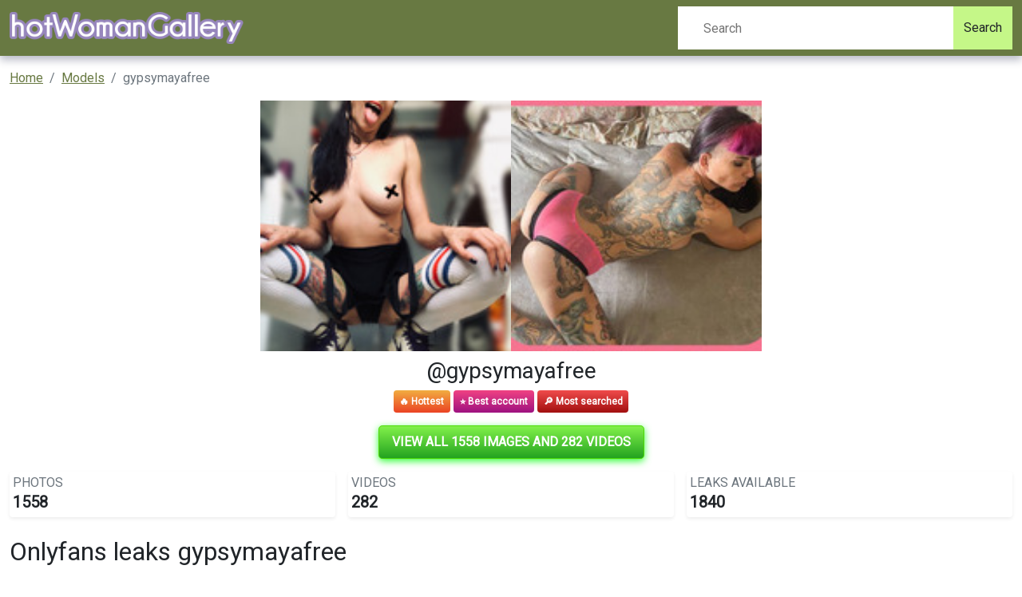

--- FILE ---
content_type: text/html; charset=UTF-8
request_url: https://hotwomangallery.com/leak/gypsymayafree-free-download
body_size: 6592
content:
<!DOCTYPE html>
<html>
<head>
    <meta charset="utf-8">
    <meta http-equiv="X-UA-Compatible" content="IE=edge">

    
    <link type="application/opensearchdescription+xml" rel="search" href="/search.osdd"/>

    <script defer src="https://use.fontawesome.com/releases/v5.13.0/js/all.js"></script>
    <script type="text/javascript" src="https://cdn.jsdelivr.net/npm/lozad/dist/lozad.min.js"></script>
    <link href="https://fonts.googleapis.com/css?family=Roboto" rel="stylesheet">
    <link rel="stylesheet" href="/styles/style.css">

        <meta name="theme-color" content="#00aff0">
    <meta name="msapplication-navbutton-color" content="#00aff0">
    <meta name="apple-mobile-web-app-status-bar-style" content="#00aff0">

    <link rel="shortcut icon" href="/favicon.ico" type="image/x-icon">
    <link rel="icon" href="/favicon.ico" type="image/x-icon">

    <title>Onlyfans leaks gypsymayafree - hotWomanGallery</title>
<meta name="description" content="Download gypsymayafree OnlyFans leaked photos and videos for free! Download 1558 photos of gypsymayafree and 282 videos.">
<meta name="viewport" content="width=device-width, minimum-scale=1, initial-scale=1">
<link rel="canonical" href="https://hotwomangallery.com/leak/gypsymayafree-free-download">
<meta property="og:type" content="website">
<meta property="og:title" content="Onlyfans leaks gypsymayafree">
<meta property="og:description" content="Download gypsymayafree OnlyFans leaked photos and videos for free! Download 1558 photos of gypsymayafree and 282 videos.">
<meta property="og:site_name" content="hotWomanGallery">
<meta property="og:image" content="https://hotwomangallery.com/images/gypsymayafree/gypsymayafree_avatar.png">
<meta property="og:url" content="https://hotwomangallery.com/leak/gypsymayafree-free-download">
<link rel="amphtml" href="https://hotwomangallery.com/amp/leak/gypsymayafree-free-download">

        </head>
<body>
<nav class="navbar navbar-expand-lg text-dynamic header bg-primary">
    <div class="container">
        <div class="col-12 col-sm-4">
            <a class="navbar-brand d-flex" style="margin-right: 0px;" href="/">
                                    <img src="/img/logo.png" class="m-auto d-block m-sm-0 mw-70" alt="hotWomanGallery Logo">
                            </a>
        </div>
        <div class="col-12 col-sm-6 col-md-4">
                            <form class="d-flex" method="post" action="/search">
                    <input class="form-control search-input"  type="search" placeholder="Search" name="query" aria-label="Search">
                    <button class="btn btn-outline-success bg-secondary text-dynamic btn-search" type="submit">Search</button>
                </form>
                    </div>
    </div>
</nav>


<div class="container">
    <div class="col-xs-12">
            <nav aria-label="breadcrumb">
        <ol class="breadcrumb mb-3">
                                                <li class="breadcrumb-item active">
                        <a href="/" class="text-info">
                            <span>Home</span>
                        </a>
                    </li>
                                                                <li class="breadcrumb-item active">
                        <a href="/all" class="text-info">
                            <span>Models</span>
                        </a>
                    </li>
                                                                <li class="breadcrumb-item active">
                        <span>gypsymayafree</span>
                    </li>
                                    </ol>
    </nav>
    </div>
    <div class="col-xs-12">
            <div class="row justify-content-center pb-5">
    <div class="col-md-12">
        <div class="text-center">
            <div class="mb-2">
                <div class="row g-0">
                    <div class="col-6 col-md-3 offset-md-3">
                                                    <img style="margin:0 auto;    object-fit:cover;width: 100%; height: 100%"
                                 src="https://hotwomangallery.com/images/gypsymayafree/gypsymayafree_avatar.png" alt="gypsymayafree onlyfans leaked picture 1" class="img-responsive ratio ratio-1x1">
                                            </div>
                    <div class="col-6 col-md-3">
                                                    <img style="margin:0 auto;    object-fit:cover;width: 100%; height: 100%"
                                 src="https://hotwomangallery.com/images/gypsymayafree/gypsymayafree_header.png" alt="gypsymayafree onlyfans leaked picture 1" class="img-responsive ratio ratio-1x1">
                                            </div>
                </div>
            </div>

            <h2>
                @gypsymayafree</h2>
            <div class="mb-2 m-auto">
                    <span class="badge py-2"
                          style="color: white;background: linear-gradient(180deg, #F2AD41 0%, #EB4324 100%);">🔥 Hottest</span>
                <span class="badge py-2"
                      style="color: white;background: linear-gradient(180deg, #F14283 0%, #9E1280 100%)">⭐ Best account</span>
                <span class="badge py-2"
                      style="color: white;background: linear-gradient(180deg, #F04C4C 0%, #A20F0F 100%);">🔎 Most searched</span>
            </div>
        </div>
        <div class="text-center my-3">
            <a href="https://xnlyfanx.com/?username=gypsymayafree&amp;site=hotwomangallery.com&amp;download=true" class="btn btn-primary btn-lg text-uppercase"
               style="background: linear-gradient(180deg, #82f14a 0%, #23a320 100%);position:relative; color: #fff;background-color: #4ed907;border-color: #4ed907;box-shadow: 0px 3px 10px #37ff3d; font-size: 16px; font-weight: 800;">
                View all 1558 images and 282 videos</a>
        </div>
        <div class="mb-3">
            <div class="row g-3">
                <div class="col-12 col-sm-4">
                    <div class="p-0 mb-2">
                        <div class="p-1 rounded shadow-sm">
                            <div class="row">
                                <div class="col">
                                    <h5 class="card-title text-uppercase text-muted mb-0 fw-light fs-6">Photos</h5>
                                    <span class="fs-4 fw-bold mb-0">1558</span>
                                </div>
                                <div class="col-auto">
                                    <div class="icon icon-shape bg-danger text-white rounded-circle ">
                                        📷
                                    </div>
                                </div>
                            </div>
                        </div>
                    </div>
                </div>
                <div class="col-12 col-sm-4">
                    <div class="p-0 mb-2">
                        <div class="p-1 rounded shadow-sm">
                            <div class="row">
                                <div class="col">
                                    <h5 class="card-title text-uppercase text-muted mb-0 fw-light fs-6">Videos</h5>
                                    <span class="fs-4 fw-bold mb-0">282</span>
                                </div>
                                <div class="col-auto">
                                    <div class="icon icon-shape text-white rounded-circle ">
                                        📹
                                    </div>
                                </div>
                            </div>
                        </div>
                    </div>
                </div>
                <div class="col-12 col-sm-4">
                    <div class="p-0 mb-2">
                        <div class="p-1 rounded shadow-sm">
                            <div class="row">
                                <div class="col">
                                    <h5 class="card-title text-uppercase text-muted mb-0 fw-light fs-6">Leaks
                                        available</h5>
                                    <span class="fs-4 fw-bold mb-0">1840</span>
                                </div>
                                <div class="col-auto">
                                    <div class="icon icon-shape bg-yellow text-white rounded-circle">
                                        🔥
                                    </div>
                                </div>
                            </div>
                        </div>
                    </div>
                </div>
            </div>
        </div>
        <h1>Onlyfans leaks gypsymayafree 

</h1>
                    <h2 class="text-left">gypsymayafree bio</h2>
            <p>
                𝐖𝐄𝐋𝐂𝐎𝐌𝐄‼️🥰🥰<br />
𝐓ʜᴀɴᴋ ʏᴏᴜ 𝐬ᴏ ᴍᴜᴄʜ ғᴏʀ 𝐬ᴜʙ𝐬ᴄʀɪʙɪɴɢ ᴛᴏ ᴍʏ ғʀᴇᴇ ᴀᴄᴄᴏᴜɴᴛ.<br />
⚠️𝐈𝐌𝐏𝐎𝐑𝐓𝐀𝐍𝐓 𝐓𝐎 𝐑𝐄𝐀𝐃 ⚠️<br />
<br />
➡️𝐈 ᴘᴏ𝐬ᴛ ᴀʟʟ ᴍʏ 𝐬ᴇ𝐱ʏ ᴘɪᴄ𝐬 ,ᴘʀᴇᴠɪᴇᴡ ᴏғ ᴠɪᴘ ᴀᴄᴄᴏᴜɴᴛ <br />
➡️𝐄ᴠᴇʀʏᴅᴀʏ ʏᴏᴜ ᴡɪʟʟ ʀᴇᴄɪʙᴇ ᴘᴏʀɴ ᴠɪᴅᴇᴏ𝐬 ᴀɴᴅ ᴇ𝐱ᴘʟɪᴄɪᴛ ᴄᴏɴᴛᴇɴᴛ ʟᴏᴄᴋᴇᴅ ,ᴘɪᴄᴋ ᴡʜᴀᴛ ʏᴏᴜ ᴡᴀɴᴛ ғᴏʀ ᴄᴜᴍ ᴀɴᴅ ᴇɴᴊᴏʏ ᴡɪᴛʜ ᴍᴇ!<br />
➡️𝐂ʜᴇᴄᴋ ᴍʏ 𝐓𝐈𝐏𝐒 𝐌𝐄𝐍𝐔 ᴀɴᴅ ɪғ ʏᴏᴜ ᴀʀᴇ ʟᴏᴏᴋɪɴɢ ғᴏʀ 𝐒ᴏᴍᴇᴛʜɪɴɢ ʏᴏᴜ ᴅᴏɴ’ᴛ 𝐬ᴇᴇ ᴘʟᴇᴀ𝐬ᴇ ᴀ𝐬ᴋ.<br />
<br />
❌𝐃𝐎𝐍𝐓 𝐎𝐏𝐄𝐍 𝐃𝐌 ғᴏʀ ʜɪ” “ʏᴏᴜ ᴀʀᴇ 𝐬ᴇ𝐱ʏ “ ᴛʜɪɴɢ𝐬 ʟɪᴋᴇ ᴛʜᴀᴛ,ᴜ𝐬ᴇ 𝐎𝐍𝐋𝐘 ɪғ ʏᴏᴜ ᴀʀᴇ ɪɴᴛᴇʀᴇ𝐬ᴛᴇᴅ ɪɴ ᴍʏ 𝐇𝐎𝐓 𝐒𝐄𝐑𝐕𝐈𝐂𝐈𝐄𝐒.<br />
❌𝐃𝐈𝐂𝐊 𝐏𝐈𝐂 𝐖𝐈𝐓𝐇𝐎𝐔𝐓 𝐏𝐀𝐘 ,𝐘𝐎𝐔 𝐆𝐄𝐓 𝐁𝐋𝐎𝐂𝐊 𝐀𝐍𝐃 𝐈𝐍 𝐀 𝐁𝐋𝐀𝐂𝐊 𝐋𝐈𝐒𝐓 𝐄𝐗𝐏𝐎𝐒𝐄𝐃 𝐓𝐎 +𝟓𝟎𝐊 𝐌𝐎𝐃𝐄𝐋𝐒.<br />
<br />
➡️𝐉𝐎𝐈𝐍 𝐓𝐎 𝐌𝐘 𝐕𝐈𝐏 𝐀𝐂𝐂𝐎𝐔𝐍𝐓 <br />
🅾🅽🅻🆈 $4,99<br />
<br />
💫 <a href="https://onlyfans.com/gypsymayavip">https://onlyfans.com/gypsymayavip</a> 💫
            </p>
                <div class="text-center my-3">
            <a href="https://xnlyfanx.com/?username=gypsymayafree&amp;site=hotwomangallery.com&amp;download=true" class="btn btn-primary btn-lg text-uppercase"
               style="background: linear-gradient(180deg, #82f14a 0%, #23a320 100%);position:relative; color: #fff;background-color: #4ed907;border-color: #4ed907;box-shadow: 0px 3px 10px #37ff3d; font-size: 16px; font-weight: 800;">
                View all 1558 images and 282 videos</a>
        </div>
        <div>
            <div style="text-align: center" class="my-3">
    <a style="text-decoration:none;" href="https://www.addtoany.com/share#url=https%3A%2F%2Fhotwomangallery.com%2Fleak%2Fgypsymayafree-free-download&amp;title=" target="_blank">
                    <img src="https://static.addtoany.com/buttons/a2a.svg" width="32" height="32" style="background-color:royalblue">
            </a>
    <a style="text-decoration:none;" href="https://www.addtoany.com/add_to/facebook?linkurl=https%3A%2F%2Fhotwomangallery.com%2Fleak%2Fgypsymayafree-free-download&amp;linkname=" target="_blank">
                    <img src="https://static.addtoany.com/buttons/facebook.svg" width="32" height="32" style="background-color:#1877f2">
            </a>
    <a style="text-decoration:none;" href="https://www.addtoany.com/add_to/twitter?linkurl=https%3A%2F%2Fhotwomangallery.com%2Fleak%2Fgypsymayafree-free-download&amp;linkname=" target="_blank">
                    <img src="https://static.addtoany.com/buttons/twitter.svg" width="32" height="32" style="background-color:rgb(29, 155, 240)">
            </a>
    <a style="text-decoration:none;" href="https://www.addtoany.com/add_to/pinterest?linkurl=https%3A%2F%2Fhotwomangallery.com%2Fleak%2Fgypsymayafree-free-download&amp;linkname=" target="_blank">
                    <img src="https://static.addtoany.com/buttons/pinterest.svg" width="32" height="32" style="background-color:rgb(189, 8, 28)">
            </a>
    <a style="text-decoration:none;" href="https://www.addtoany.com/add_to/whatsapp?linkurl=https%3A%2F%2Fhotwomangallery.com%2Fleak%2Fgypsymayafree-free-download&amp;linkname=" target="_blank">
                    <img src="https://static.addtoany.com/buttons/whatsapp.svg" width="32" height="32" style="background-color:rgb(18, 175, 10)">
            </a>
    <a style="text-decoration:none;" href="https://www.addtoany.com/add_to/telegram?linkurl=https%3A%2F%2Fhotwomangallery.com%2Fleak%2Fgypsymayafree-free-download&amp;linkname=" target="_blank">
                    <img src="https://static.addtoany.com/buttons/telegram.svg" width="32" height="32" style="background-color:rgb(44, 165, 224)">
            </a>
    <a style="text-decoration:none;" href="https://www.addtoany.com/add_to/reddit?linkurl=https%3A%2F%2Fhotwomangallery.com%2Fleak%2Fgypsymayafree-free-download&amp;linkname=" target="_blank">
                    <img src="https://static.addtoany.com/buttons/reddit.svg" width="32" height="32" style="background-color:rgb(255, 69, 0)">
            </a>
    <a style="text-decoration:none;" href="https://www.addtoany.com/add_to/blogger?linkurl=https%3A%2F%2Fhotwomangallery.com%2Fleak%2Fgypsymayafree-free-download&amp;linkname=" target="_blank">
                    <img src="https://static.addtoany.com/buttons/blogger.svg" width="32" height="32" style="background-color:rgb(253, 163, 82)">
            </a>
    <a style="text-decoration:none;" href="https://www.addtoany.com/add_to/tumblr?linkurl=https%3A%2F%2Fhotwomangallery.com%2Fleak%2Fgypsymayafree-free-download&amp;linkname=" target="_blank">
                    <img src="https://static.addtoany.com/buttons/tumblr.svg" width="32" height="32" style="background-color:rgb(53, 70, 92)">
            </a>
    <a style="text-decoration:none;" href="https://www.addtoany.com/add_to/wordpress?linkurl=https%3A%2F%2Fhotwomangallery.com%2Fleak%2Fgypsymayafree-free-download&amp;linkname=" target="_blank">
                    <img src="https://static.addtoany.com/buttons/wordpress.svg" width="32" height="32" style="background-color:rgb(70, 70, 70)">
            </a>
    <a style="text-decoration:none;" href="https://www.addtoany.com/add_to/copy_link?linkurl=https%3A%2F%2Fhotwomangallery.com%2Fleak%2Fgypsymayafree-free-download&amp;linkname=" target="_blank">
                    <img src="https://static.addtoany.com/buttons/link.svg" width="32" height="32" style="background-color:rgb(1, 102, 255)">
            </a>
</div>

            <p><strong> 🆓 𝗚𝘆𝗽𝘀𝘆 𝗠𝗮𝘆𝗮 🆓 (gypsymayafree) OF Download UPDATED.</strong> </p>
<p>Unlike <a href="/leak/whorrormami">whorrormami</a> has <strong>gypsymayafree</strong> a lot of leaked content. We have updated the leaked content of gypsymayafree a lot. This way we make sure you have the newest leaked content of gypsymayafree.
Get 🆓 𝗚𝘆𝗽𝘀𝘆 𝗠𝗮𝘆𝗮 🆓 photos and videos now.
We offer 🆓 𝗚𝘆𝗽𝘀𝘆 𝗠𝗮𝘆𝗮 🆓 OnlyFans leaked content, you can find list of available content of gypsymayafree below.
🆓 𝗚𝘆𝗽𝘀𝘆 𝗠𝗮𝘆𝗮 🆓 (gypsymayafree) and <a href="/leak/vvnessv-xo">vvnessv.xo</a> are very popular on OnlyFans social network, instead of subscribing for gypsymayafree content on OnlyFans $30 monthly, you can get all content for free on our site. </p>
<p><strong> Are the videos and images of @gypsymayafree OF leaked to multiple sources?</strong> </p>
<p>If you compare gypsymayafree to <a href="/leak/justcallmeblue">justcallmeblue</a>, the downloadable leaked content aren't available anywhere, yet. We support mega.co gypsymayafree links, dropbox gypsymayafree links and Google Drive gypsymayafree links.
The leaked content from gypsymayafree are free to get from these download sources. </p>
<p><strong> How to view gypsymayafree images?</strong> </p>
<p>According to other sources for gypsymayafree leaks, we are the only one with real leaked content of gypsymayafree. Follow the steps on the button to see gypsymayafree leaks </p>
            <div class="text-center my-3">
                <a href="https://xnlyfanx.com/?username=gypsymayafree&amp;site=hotwomangallery.com&amp;download=true" class="btn btn-primary btn-lg text-uppercase"
                   style="background: linear-gradient(180deg, #82f14a 0%, #23a320 100%);position:relative; color: #fff;background-color: #4ed907;border-color: #4ed907;box-shadow: 0px 3px 10px #37ff3d; font-size: 16px; font-weight: 800;">
                    View all 1558 images and 282 videos</a>
            </div>
            <ul>
                                                            <li><span>gypsymayafree OnlyFans Leaks (49 Photos and 32 Videos)</span></li>
                                                                                <li><span>View 🆓 𝗚𝘆𝗽𝘀𝘆 𝗠𝗮𝘆𝗮 🆓 (gypsymayafree) OnlyFans 49 Photos and 32 Videos gallery</span></li>
                                                                                <li><span>View gypsymayafree OnlyFans videos and photos for free</span></li>
                                                                                <li><span>View gypsymayafree OnlyFans videos and photos for free</span></li>
                                                                                <li><span>gypsymayafree OnlyFans Leak (49 Photos and 32 Videos)</span></li>
                                                                                <li><span>gypsymayafree (🆓 𝗚𝘆𝗽𝘀𝘆 𝗠𝗮𝘆𝗮 🆓) free OnlyFans content</span></li>
                                                                                <li><span>Free access to @gypsymayafree (🆓 𝗚𝘆𝗽𝘀𝘆 𝗠𝗮𝘆𝗮 🆓) Leak OnlyFans</span></li>
                                                                                <li><span>View gypsymayafree OnlyFans videos and photos for free</span></li>
                                                                                <li><span>Hot @gypsymayafree leaked Onlyfans content free</span></li>
                                                                                <li><span>gypsymayafree (🆓 𝗚𝘆𝗽𝘀𝘆 𝗠𝗮𝘆𝗮 🆓) OnlyFans Leaks</span></li>
                                                                                <li><span>gypsymayafree OnlyFans Leaks (49 Photos and 32 Videos)</span></li>
                                    
                <li> gypsymayafree all leaked videos</li>
                <li> gypsymayafree free download onlyfans</li>
                <li> gypsymayafree free download</li>
                <li> gypsymayafree zip download</li>
                <li> gypsymayafree videos leaked download</li>
                <li> gypsymayafree leaks videos</li>
                <li> gypsymayafree onlyfans leaked</li>
                <li> gypsymayafree mega.co.nz download</li>
                <li> gypsymayafree reddit download</li>
                <li> gypsymayafree 4chan download</li>
                <li> gypsymayafree google drive download</li>
                <li> gypsymayafree chaturbate</li>
                <li> gypsymayafree leaked images and videos</li>
            </ul>
        </div>
        <hr class="border-top-0 border-start-0 my-2 p-0"/>
        <div class="related-posts mt-4">
                        <h2 class="mb-4 text-center fs-4">Recommended OnlyFans leaks to gypsymayafree</h2>
            <div class="row">
                                    <div class="col-6 col-md-4 col-lg-3 mb-3">
                        <div class="of-card shadow-sm" style="background-color: #fff">
    <div class="of-user">
        <a href="/leak/ade1997-downloads">
            <div class="of-user__cover-wrapper">
                <img src="https://hotwomangallery.com/images/ade1997/ade1997_header.png" alt="Header of ade1997" class="of-user__cover"></div>
            <div class="of-user__content">
                <div class="of-user__avatar">
                    <span class="g-avatar m-border-line online_status_class m-w150 text-center">
                        <img src="https://hotwomangallery.com/images/ade1997/ade1997_avatar.png" alt="ade1997 (ade1997) OnlyFans Leaked Pictures &amp; Videos 

 profile picture">
                    </span>
                </div>
                <div class="b-username-row">
                    <div class="b-username m-like-link">
                        <div class="g-user-username">@ade1997</div>
                    </div>
                </div>
            </div>
        </a>
    </div>
    <div class="of-user__body p-3">
        <a href="/leak/ade1997-downloads">
            <h2 class="of-card-description mb-3">ade1997 (ade1997) OnlyFans Leaked Pictures &amp; Videos 

</h2>
            <span class="btn btn-primary">View 81 photos and videos</span>
        </a>
    </div>
</div>

                    </div>
                                    <div class="col-6 col-md-4 col-lg-3 mb-3">
                        <div class="of-card shadow-sm" style="background-color: #fff">
    <div class="of-user">
        <a href="/leak/socalval-leaks">
            <div class="of-user__cover-wrapper">
                <img src="https://hotwomangallery.com/images/socalval/socalval_header.png" alt="Header of socalval" class="of-user__cover"></div>
            <div class="of-user__content">
                <div class="of-user__avatar">
                    <span class="g-avatar m-border-line online_status_class m-w150 text-center">
                        <img src="https://hotwomangallery.com/images/socalval/socalval_avatar.png" alt="socalval OnlyFans Leaked (508 Photos and 165 Videos) 

 profile picture">
                    </span>
                </div>
                <div class="b-username-row">
                    <div class="b-username m-like-link">
                        <div class="g-user-username">@socalval</div>
                    </div>
                </div>
            </div>
        </a>
    </div>
    <div class="of-user__body p-3">
        <a href="/leak/socalval-leaks">
            <h2 class="of-card-description mb-3">socalval OnlyFans Leaked (508 Photos and 165 Videos) 

</h2>
            <span class="btn btn-primary">View 673 photos and videos</span>
        </a>
    </div>
</div>

                    </div>
                                    <div class="col-6 col-md-4 col-lg-3 mb-3">
                        <div class="of-card shadow-sm" style="background-color: #fff">
    <div class="of-user">
        <a href="/leak/cherrydana27-free-photos">
            <div class="of-user__cover-wrapper">
                <img src="https://hotwomangallery.com/images/cherrydana27/cherrydana27_header.png" alt="Header of cherrydana27" class="of-user__cover"></div>
            <div class="of-user__content">
                <div class="of-user__avatar">
                    <span class="g-avatar m-border-line online_status_class m-w150 text-center">
                        <img src="https://hotwomangallery.com/images/cherrydana27/cherrydana27_avatar.png" alt="View cherrydana27 (Cherrydana) OnlyFans 699 Photos and 191 Videos for free 

 profile picture">
                    </span>
                </div>
                <div class="b-username-row">
                    <div class="b-username m-like-link">
                        <div class="g-user-username">@cherrydana27</div>
                    </div>
                </div>
            </div>
        </a>
    </div>
    <div class="of-user__body p-3">
        <a href="/leak/cherrydana27-free-photos">
            <h2 class="of-card-description mb-3">View cherrydana27 (Cherrydana) OnlyFans 699 Photos and 191 Videos for free 

</h2>
            <span class="btn btn-primary">View 890 photos and videos</span>
        </a>
    </div>
</div>

                    </div>
                                    <div class="col-6 col-md-4 col-lg-3 mb-3">
                        <div class="of-card shadow-sm" style="background-color: #fff">
    <div class="of-user">
        <a href="/leak/lexidona-free-content">
            <div class="of-user__cover-wrapper">
                <img src="https://hotwomangallery.com/images/lexidona/lexidona_header.png" alt="Header of lexidona" class="of-user__cover"></div>
            <div class="of-user__content">
                <div class="of-user__avatar">
                    <span class="g-avatar m-border-line online_status_class m-w150 text-center">
                        <img src="https://hotwomangallery.com/images/lexidona/lexidona_avatar.png" alt="lexidona OnlyFans Leaks (272 Photos and 76 Videos) 

 profile picture">
                    </span>
                </div>
                <div class="b-username-row">
                    <div class="b-username m-like-link">
                        <div class="g-user-username">@lexidona</div>
                    </div>
                </div>
            </div>
        </a>
    </div>
    <div class="of-user__body p-3">
        <a href="/leak/lexidona-free-content">
            <h2 class="of-card-description mb-3">lexidona OnlyFans Leaks (272 Photos and 76 Videos) 

</h2>
            <span class="btn btn-primary">View 348 photos and videos</span>
        </a>
    </div>
</div>

                    </div>
                                    <div class="col-6 col-md-4 col-lg-3 mb-3">
                        <div class="of-card shadow-sm" style="background-color: #fff">
    <div class="of-user">
        <a href="/leak/sashammodel-leaks">
            <div class="of-user__cover-wrapper">
                <img src="https://hotwomangallery.com/images/sashammodel/sashammodel_header.png" alt="Header of sashammodel" class="of-user__cover"></div>
            <div class="of-user__content">
                <div class="of-user__avatar">
                    <span class="g-avatar m-border-line online_status_class m-w150 text-center">
                        <img src="https://hotwomangallery.com/images/sashammodel/sashammodel_avatar.png" alt="sashammodel OnlyFans Leak (481 Photos and 32 Videos) 

 profile picture">
                    </span>
                </div>
                <div class="b-username-row">
                    <div class="b-username m-like-link">
                        <div class="g-user-username">@sashammodel</div>
                    </div>
                </div>
            </div>
        </a>
    </div>
    <div class="of-user__body p-3">
        <a href="/leak/sashammodel-leaks">
            <h2 class="of-card-description mb-3">sashammodel OnlyFans Leak (481 Photos and 32 Videos) 

</h2>
            <span class="btn btn-primary">View 513 photos and videos</span>
        </a>
    </div>
</div>

                    </div>
                                    <div class="col-6 col-md-4 col-lg-3 mb-3">
                        <div class="of-card shadow-sm" style="background-color: #fff">
    <div class="of-user">
        <a href="/leak/goddessjasmine1-leaked">
            <div class="of-user__cover-wrapper">
                <img src="https://hotwomangallery.com/images/goddessjasmine1/goddessjasmine1_header.png" alt="Header of goddessjasmine1" class="of-user__cover"></div>
            <div class="of-user__content">
                <div class="of-user__avatar">
                    <span class="g-avatar m-border-line online_status_class m-w150 text-center">
                        <img src="https://hotwomangallery.com/images/goddessjasmine1/goddessjasmine1_avatar.png" alt="goddessjasmine1 (Goddess Jasmine) free OnlyFans Leaks 

 profile picture">
                    </span>
                </div>
                <div class="b-username-row">
                    <div class="b-username m-like-link">
                        <div class="g-user-username">@goddessjasmine1</div>
                    </div>
                </div>
            </div>
        </a>
    </div>
    <div class="of-user__body p-3">
        <a href="/leak/goddessjasmine1-leaked">
            <h2 class="of-card-description mb-3">goddessjasmine1 (Goddess Jasmine) free OnlyFans Leaks 

</h2>
            <span class="btn btn-primary">View 2684 photos and videos</span>
        </a>
    </div>
</div>

                    </div>
                            </div>
                        <div class="row">
                <h2 class="mb-4 text-center fs-4 mt-3">Additional OnlyFans leaks for gypsymayafree</h2>
                                    <div class="col-12 col-md-4 col-lg-4 mb-1">
                        <a href="/leak/eddie174-downloads"
                           title="eddie174 OnlyFans Leaks (49 Photos and 32 Videos) 

">eddie174 - eddie174 OnlyFans Leaks (49 Photos and 32 Videos) 

</a>
                    </div>
                                    <div class="col-12 col-md-4 col-lg-4 mb-1">
                        <a href="/leak/princessbelle-leaked-content"
                           title="New @princessbelle leaks Onlyfans gallery free 

">princessbelle - New @princessbelle leaks Onlyfans gallery free 

</a>
                    </div>
                                    <div class="col-12 col-md-4 col-lg-4 mb-1">
                        <a href="/leak/u62128-free"
                           title="Download u62128 OnlyFans content for free 

">u62128 - Download u62128 OnlyFans content for free 

</a>
                    </div>
                                    <div class="col-12 col-md-4 col-lg-4 mb-1">
                        <a href="/leak/vienna-leaked"
                           title="Download vienna OnlyFans content free 

">vienna - Download vienna OnlyFans content free 

</a>
                    </div>
                                    <div class="col-12 col-md-4 col-lg-4 mb-1">
                        <a href="/leak/harmony-leaked-photos"
                           title="View harmony OnlyFans content for free 

">harmony - View harmony OnlyFans content for free 

</a>
                    </div>
                                    <div class="col-12 col-md-4 col-lg-4 mb-1">
                        <a href="/leak/merlin"
                           title="View merlin OnlyFans videos and photos for free 

">merlin - View merlin OnlyFans videos and photos for free 

</a>
                    </div>
                                    <div class="col-12 col-md-4 col-lg-4 mb-1">
                        <a href="/leak/keithy525-leaked-photos"
                           title="New @keithy525 leaks Onlyfans content free 

">keithy525 - New @keithy525 leaks Onlyfans content free 

</a>
                    </div>
                                    <div class="col-12 col-md-4 col-lg-4 mb-1">
                        <a href="/leak/sanciablack-free"
                           title="Free access to @sanciablack Leaks OnlyFans 

">sanciablack - Free access to @sanciablack Leaks OnlyFans 

</a>
                    </div>
                                    <div class="col-12 col-md-4 col-lg-4 mb-1">
                        <a href="/leak/jsonc04-free-content"
                           title="Onlyfans free content jsonc04 

">jsonc04 - Onlyfans free content jsonc04 

</a>
                    </div>
                                    <div class="col-12 col-md-4 col-lg-4 mb-1">
                        <a href="/leak/loser-free-photos"
                           title="Download loser OnlyFans videos and photos for free 

">loser - Download loser OnlyFans videos and photos for free 

</a>
                    </div>
                                    <div class="col-12 col-md-4 col-lg-4 mb-1">
                        <a href="/leak/deisel-free"
                           title="View deisel (3085) OnlyFans 49 Photos and 32 Videos leaks 

">deisel - View deisel (3085) OnlyFans 49 Photos and 32 Videos leaks 

</a>
                    </div>
                                    <div class="col-12 col-md-4 col-lg-4 mb-1">
                        <a href="/leak/u77176-free-download"
                           title="u77176 OnlyFans Leak 

">u77176 - u77176 OnlyFans Leak 

</a>
                    </div>
                                    <div class="col-12 col-md-4 col-lg-4 mb-1">
                        <a href="/leak/celica-free-photos"
                           title="celica (Celica) OnlyFans content 

">celica - celica (Celica) OnlyFans content 

</a>
                    </div>
                                    <div class="col-12 col-md-4 col-lg-4 mb-1">
                        <a href="/leak/lydia18-leaked-photos"
                           title="lydia18 (Naughty 18 year old) free OnlyFans Leaked Pictures and Videos 

">lydia18 - lydia18 (Naughty 18 year old) free OnlyFans Leaked Pictures and Videos 

</a>
                    </div>
                                    <div class="col-12 col-md-4 col-lg-4 mb-1">
                        <a href="/leak/ferret-free-photos"
                           title="ferret (Ferret) free OnlyFans Leaked Content 

">ferret - ferret (Ferret) free OnlyFans Leaked Content 

</a>
                    </div>
                                    <div class="col-12 col-md-4 col-lg-4 mb-1">
                        <a href="/leak/garcia-leaked-content"
                           title="garcia OnlyFans Leaked (49 Photos and 32 Videos) 

">garcia - garcia OnlyFans Leaked (49 Photos and 32 Videos) 

</a>
                    </div>
                                    <div class="col-12 col-md-4 col-lg-4 mb-1">
                        <a href="/leak/tylerwhitmarsh-downloads"
                           title="Get Free access to tylerwhitmarsh (Tyler Whitmarsh) Leak OnlyFans 

">tylerwhitmarsh - Get Free access to tylerwhitmarsh (Tyler Whitmarsh) Leak OnlyFans 

</a>
                    </div>
                                    <div class="col-12 col-md-4 col-lg-4 mb-1">
                        <a href="/leak/reborn928d-leaked"
                           title="Get Free access to @reborn928d (Reborn928) Leak OnlyFans 

">reborn928d - Get Free access to @reborn928d (Reborn928) Leak OnlyFans 

</a>
                    </div>
                                    <div class="col-12 col-md-4 col-lg-4 mb-1">
                        <a href="/leak/angelbaby"
                           title="angelbaby (AngelBaby) free OnlyFans Leaked Content 

">angelbaby - angelbaby (AngelBaby) free OnlyFans Leaked Content 

</a>
                    </div>
                                    <div class="col-12 col-md-4 col-lg-4 mb-1">
                        <a href="/leak/vanesa-free-photos"
                           title="View vanesa OnlyFans videos and photos for free 

">vanesa - View vanesa OnlyFans videos and photos for free 

</a>
                    </div>
                                    <div class="col-12 col-md-4 col-lg-4 mb-1">
                        <a href="/leak/henriquecamboim-leaks"
                           title="Download henriquecamboim OnlyFans videos and photos for free 

">henriquecamboim - Download henriquecamboim OnlyFans videos and photos for free 

</a>
                    </div>
                                    <div class="col-12 col-md-4 col-lg-4 mb-1">
                        <a href="/leak/tacmed-leaked-content"
                           title="Onlyfans free tacmed 

">tacmed - Onlyfans free tacmed 

</a>
                    </div>
                                    <div class="col-12 col-md-4 col-lg-4 mb-1">
                        <a href="/leak/stovecap-free-download"
                           title="View stovecap (Steve) OnlyFans 49 Photos and 32 Videos for free 

">stovecap - View stovecap (Steve) OnlyFans 49 Photos and 32 Videos for free 

</a>
                    </div>
                                    <div class="col-12 col-md-4 col-lg-4 mb-1">
                        <a href="/leak/femmefatale-leaked"
                           title="View femmefatale OnlyFans content for free 

">femmefatale - View femmefatale OnlyFans content for free 

</a>
                    </div>
                                    <div class="col-12 col-md-4 col-lg-4 mb-1">
                        <a href="/leak/kaleashatamzin-free"
                           title="kaleashatamzin (Kaleasha Tamzin) OnlyFans Leaked Pictures &amp; Videos 

">kaleashatamzin - kaleashatamzin (Kaleasha Tamzin) OnlyFans Leaked Pictures &amp; Videos 

</a>
                    </div>
                                    <div class="col-12 col-md-4 col-lg-4 mb-1">
                        <a href="/leak/micky-free-photos"
                           title="View micky OnlyFans videos and photos for free 

">micky - View micky OnlyFans videos and photos for free 

</a>
                    </div>
                                    <div class="col-12 col-md-4 col-lg-4 mb-1">
                        <a href="/leak/lailad-free"
                           title="Download lailad OnlyFans content for free 

">lailad - Download lailad OnlyFans content for free 

</a>
                    </div>
                                    <div class="col-12 col-md-4 col-lg-4 mb-1">
                        <a href="/leak/ahmetkertel3-leaks"
                           title="ahmetkertel3 (çalındı) OnlyFans Leaks 

">ahmetkertel3 - ahmetkertel3 (çalındı) OnlyFans Leaks 

</a>
                    </div>
                                    <div class="col-12 col-md-4 col-lg-4 mb-1">
                        <a href="/leak/guilherme-downloads"
                           title="View Guilherme (guilherme) OnlyFans 49 Photos and 32 Videos gallery 

">guilherme - View Guilherme (guilherme) OnlyFans 49 Photos and 32 Videos gallery 

</a>
                    </div>
                                    <div class="col-12 col-md-4 col-lg-4 mb-1">
                        <a href="/leak/justinwellik-free-download"
                           title="justinwellik OnlyFans Leak 

">justinwellik - justinwellik OnlyFans Leak 

</a>
                    </div>
                                    <div class="col-12 col-md-4 col-lg-4 mb-1">
                        <a href="/leak/lucilavit-downloads"
                           title="Free access to @lucilavit Leak OnlyFans 

">lucilavit - Free access to @lucilavit Leak OnlyFans 

</a>
                    </div>
                                    <div class="col-12 col-md-4 col-lg-4 mb-1">
                        <a href="/leak/juanitoram-downloads"
                           title="Free access to juanitoram Leaked OnlyFans 

">juanitoram - Free access to juanitoram Leaked OnlyFans 

</a>
                    </div>
                                    <div class="col-12 col-md-4 col-lg-4 mb-1">
                        <a href="/leak/brinkguy-leaks"
                           title="brinkguy (u102175) free OnlyFans Leaked Pictures &amp; Videos 

">brinkguy - brinkguy (u102175) free OnlyFans Leaked Pictures &amp; Videos 

</a>
                    </div>
                                    <div class="col-12 col-md-4 col-lg-4 mb-1">
                        <a href="/leak/piercedasian-leaked-photos"
                           title="piercedasian OnlyFans Leak (49 Photos and 32 Videos) 

">piercedasian - piercedasian OnlyFans Leak (49 Photos and 32 Videos) 

</a>
                    </div>
                                    <div class="col-12 col-md-4 col-lg-4 mb-1">
                        <a href="/leak/snow-white-free-content"
                           title="View Snow white (snow_white) OnlyFans 49 Photos and 32 Videos gallery 

">snow_white - View Snow white (snow_white) OnlyFans 49 Photos and 32 Videos gallery 

</a>
                    </div>
                                    <div class="col-12 col-md-4 col-lg-4 mb-1">
                        <a href="/leak/laceygracexo-free-download"
                           title="Get Free access to @laceygracexo (Lacey grace) Leaks OnlyFans 

">laceygracexo - Get Free access to @laceygracexo (Lacey grace) Leaks OnlyFans 

</a>
                    </div>
                                    <div class="col-12 col-md-4 col-lg-4 mb-1">
                        <a href="/leak/leonardo-leaks"
                           title="leonardo (Leonardo Gomez) free OnlyFans Leaked Videos and Pictures 

">leonardo - leonardo (Leonardo Gomez) free OnlyFans Leaked Videos and Pictures 

</a>
                    </div>
                                    <div class="col-12 col-md-4 col-lg-4 mb-1">
                        <a href="/leak/tolga-leaked-content"
                           title="Hot @tolga leak Onlyfans photos free 

">tolga - Hot @tolga leak Onlyfans photos free 

</a>
                    </div>
                                    <div class="col-12 col-md-4 col-lg-4 mb-1">
                        <a href="/leak/cat-88z-free-photos"
                           title="cat_88z (Kat) OnlyFans Leaked Pictures and Videos 

">cat_88z - cat_88z (Kat) OnlyFans Leaked Pictures and Videos 

</a>
                    </div>
                                    <div class="col-12 col-md-4 col-lg-4 mb-1">
                        <a href="/leak/emmawild-leaks"
                           title="Get Free access to emmawild (Emma) Leak OnlyFans 

">emmawild - Get Free access to emmawild (Emma) Leak OnlyFans 

</a>
                    </div>
                                    <div class="col-12 col-md-4 col-lg-4 mb-1">
                        <a href="/leak/peachy-free"
                           title="Download peachy OnlyFans content for free 

">peachy - Download peachy OnlyFans content for free 

</a>
                    </div>
                                    <div class="col-12 col-md-4 col-lg-4 mb-1">
                        <a href="/leak/brazilian-free-content"
                           title="View brazilian OnlyFans content for free 

">brazilian - View brazilian OnlyFans content for free 

</a>
                    </div>
                                    <div class="col-12 col-md-4 col-lg-4 mb-1">
                        <a href="/leak/maayan-downloads"
                           title="Onlyfans free content maayan 

">maayan - Onlyfans free content maayan 

</a>
                    </div>
                                    <div class="col-12 col-md-4 col-lg-4 mb-1">
                        <a href="/leak/spanking-leaked-content"
                           title="Trending @spanking leaks Onlyfans photos for free 

">spanking - Trending @spanking leaks Onlyfans photos for free 

</a>
                    </div>
                                    <div class="col-12 col-md-4 col-lg-4 mb-1">
                        <a href="/leak/rebelliousangel-free-download"
                           title="Trending @rebelliousangel leaked Onlyfans photos for free 

">rebelliousangel - Trending @rebelliousangel leaked Onlyfans photos for free 

</a>
                    </div>
                                    <div class="col-12 col-md-4 col-lg-4 mb-1">
                        <a href="/leak/nicoleann-leaked-content"
                           title="Free access to @nicoleann Leaked OnlyFans 

">nicoleann - Free access to @nicoleann Leaked OnlyFans 

</a>
                    </div>
                                    <div class="col-12 col-md-4 col-lg-4 mb-1">
                        <a href="/leak/ruip478-leaked-photos"
                           title="ruip478 OnlyFans Leaked (49 Photos and 32 Videos) 

">ruip478 - ruip478 OnlyFans Leaked (49 Photos and 32 Videos) 

</a>
                    </div>
                                    <div class="col-12 col-md-4 col-lg-4 mb-1">
                        <a href="/leak/spookyscary-leaked"
                           title="View spookyscary (spookyscary) OnlyFans 49 Photos and 32 Videos for free 

">spookyscary - View spookyscary (spookyscary) OnlyFans 49 Photos and 32 Videos for free 

</a>
                    </div>
                            </div>
        </div>
    </div>
</div>

    </div>
</div>

<footer class="footer bg-secondary">
    <p>Copyright © 2023 hotWomanGallery</p>
    <p class="mb-0">
        <a class="text-white" href="/sitemap">Sitemap</a>
        <a class="text-white" href="/sitemap">DMCA</a>
    </p>
</footer>


<script src="https://cdn.jsdelivr.net/npm/bootstrap@5.0.2/dist/js/bootstrap.bundle.min.js" integrity="sha384-MrcW6ZMFYlzcLA8Nl+NtUVF0sA7MsXsP1UyJoMp4YLEuNSfAP+JcXn/tWtIaxVXM" crossorigin="anonymous"></script>
<script src="https://cdnjs.cloudflare.com/ajax/libs/jquery/3.5.1/jquery.min.js"></script>

<script defer data-domain="hotwomangallery.com" src="https://xnalytixs.com/js/plausible.js"></script>

</body>
</html>
